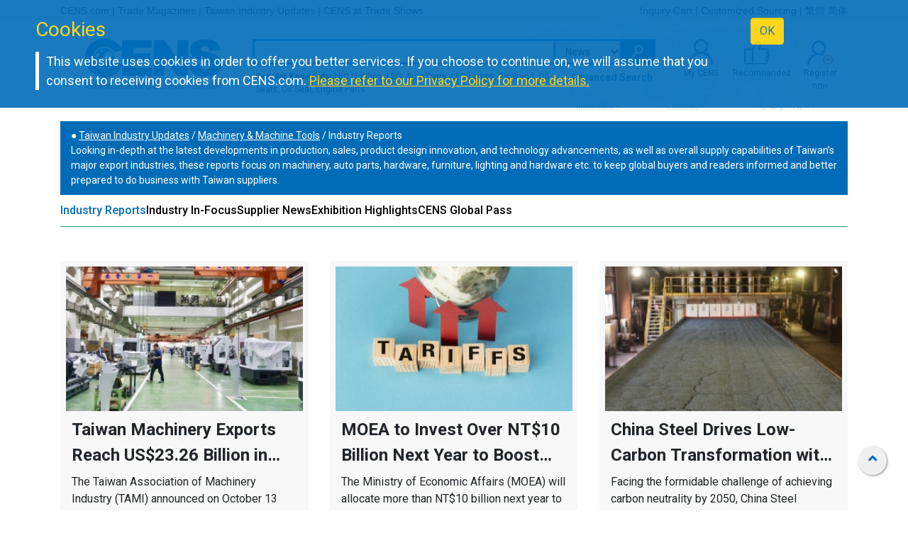

--- FILE ---
content_type: text/css
request_url: https://www.cens.com/cens/css/news4.css?v1029
body_size: 1914
content:
:root {
  --nstext_indent: 8px;
  --mc1: #006cb8;
  --mobile-boldface: Roboto,"Noto Sans TC","Heiti TC","Heiti SC","Microsoft JhengHei",Arial;
}
html {scroll-behavior: smooth;}
@media (min-width:1400px) {
  .container {
    max-width: 1280px;
  }
}
/* 常用 */
hr {
  border-top: 1px solid #c9c9c9;
}
.clamp {
  --line-height: 1.5;
  margin-bottom: 0;
  position: relative;
  display: block;
  display: -webkit-box;
  overflow: hidden;
  max-width: 100%;
  line-height: var(--line-height);
  text-overflow: ellipsis;
  -webkit-box-orient: vertical;
}
.clamp-2 {
  -webkit-line-clamp: 2;
}
.clamp-3 {
  -webkit-line-clamp: 3;
}
.clamp-4 {
  -webkit-line-clamp: 4;
}
.clamp-5 {
  -webkit-line-clamp: 5;
}
.object-fit {
  position: relative;
  display: block;
  overflow: hidden;
}
.object-fit::before {
    content: '';
    display: block;
    padding-top: 100%;
}
.object-fit::before {
    padding-top: 75%;
}
.object-fit img {
  position: absolute;
  top: 0;
  left: 0;
  width: 100% !important;
  height: 100%;
  -o-object-position: center center;
  object-position: center center;
  background-position: center center;
}
.object-fit img {
  -o-object-fit: cover;
  object-fit: cover;
  background-size: cover;
}
main {
  font-family: var(--mobile-boldface);
}
#top-news-list {
  display: grid;
  grid-template-columns: 1fr;
  gap: 1.5rem 1rem;
}
@media (min-width: 992px) {
  #top-news-list {
    grid-template-columns: 50.7% 1fr;
  }
  .item-card {
    flex-direction: row;
  }
}
@media (min-width: 768px) {
  .item-card {
    display: flex;
    gap: 1rem;
  }
  .item-card_photo {
    flex: 1 0 50%;
  }
  .first {color: #fff; grid-row: 1 / 3;}
  .first .item-card {
    position: relative;
    display: block;
  }
  .first .item-card_photo {
    width: 100%;
  }
  .first .item-card_content {
    position: absolute;
    bottom: 0;
    left: 0;
    display: flex;
    justify-content: flex-end;
    flex-direction: column;
    padding: 0 1.875rem 1.875rem;
    width: 100%;
    height: 18.125rem;
    background: linear-gradient(180deg, transparent 0, rgba(0, 0, 0, .7) 40%, #000);
  }
}

#topTextBox {
  padding: 10px 15px;
  background-color: var(--mc1);
  font-size: 14px;
  color: #fff;
  display: flex;
  flex-wrap: wrap;
  justify-content: space-between;
  gap: 0.75rem 1rem;
}
#Breadcrumb a {
  text-decoration: underline;
  text-underline-offset: 2px;
}

.news-cate {
  border-bottom: 1px solid #3f928e;
  margin-bottom: 3rem;
}

.news-categories {
  margin-top: 40px;
  margin-bottom: 20px;
}

#newsType {
  display: flex;
  flex-wrap: wrap;
  padding: 5px 0;
  gap: 0 20px;
  font-weight: 500;
}
#newsType a {transition: color .5s ease;}
#newsType a:hover {color: var(--mc1);}

.grid {
  gap: 1.5rem 0;
}

.hoverScale img {
  transition: transform .5s ease;
  transform: scale(1);
}
.hoverScale:hover img {
  transition: transform .5s ease;
  transform: scale(1.1);
}
.snewsheadline {
  height: 3em;
  margin: 0.5rem 0;
  transition: color .5s ease;
  color: inherit;
  font-weight: 600;
  font-family: var(--mobile-boldface);
}
#top-news .snewsheadline {font-size: 22px;}
.hoverScale:hover .snewsheadline {
  color: #006cb8;
}
.snitem {
  background-color: #f8f8f8;
  padding: 0.5rem 1rem 1rem;
  margin-bottom: 1.5rem;
  transition: background-color 0.5s ease, filter 0.5s ease;
  height: 100%;
}
.snitem:hover {
  background-color: #fff;
  filter: drop-shadow(3px 6px 20px rgba(0,0,0,0.25));
}
.snewsimg {
  padding-top: 64.3%;
  position: relative;
  overflow: hidden;
  margin: 0 -0.5rem;
}
.snewsimg img {
  position: absolute;
  top: 0;
  left: 0;
  right: 0;
  bottom: 0;
  width: 100%;
  height: 100%;
  object-fit: cover;
}

.headline {
  font-size: 18px;
  margin-bottom: 20px;
  border-left: 5px solid #006cb8;
  padding: 5px;
  color: #006cb8 
}
.preview {
  overflow: hidden;
  margin-bottom: 0.25rem;
}
.cardBottom {
  display: flex;
  flex-direction: row;
  justify-content: space-between;
  flex-wrap: wrap;
  color: #777;
  font-size: 14px;
  transition: color .5s ease;
}
.snitem:hover .cardBottom{
  color: #B39573;
}
.company-name {
  display: inline;
}
.sndate {
}
@media (min-width: 768px) {
  .news-categories {
    margin-top: 80px;
    margin-bottom: 60px;
  }
}
@media (min-width: 992px) {
  #moretext {order: -1;}
}

/* fix style-rwd.css */
.news-cate li {margin: 5px 0;}
.news-cate li a {
  font-size: 16px;
  padding: 0;
  border: 0;
  color: #000;
}
.news-cate li .selected {
  color: var(--mc1);
  background-color: transparent;
}
.news-more-cate ul li {
  margin: 0 2px;
  white-space: nowrap;
}
@media (max-width: 767.98px) {
  .news-more-cate ul li {
    margin: 0;
  }
  .news-more-cate ul li a {
    margin: 5px 0;
  }
}
#news-list .news-cate ul {margin-bottom: 0;}
.pages ul li {
  line-height: 1.75;
}
.pages ul li i {
  vertical-align: sub;
}

/*展開閱讀更多*/
@media (min-width:768px) {
  .read-more-1 label {display: none;}
}
@media (max-width:767.98px) {
  .read-more-1 {
    position: relative;
  }
  .read-more-1 #moretext {
    position: relative;
    max-height: 60px; /* 開く前に見せたい高さを指定 */
    margin-bottom: 0;
    overflow: hidden;
    transition: max-height 1s;
  }
  .read-more-1:has(:checked) #moretext {
    max-height: 100vh;
  }
  .read-more-1 #moretext::after {
    display: block;
    position: absolute;
    left: 0;
    bottom: 0;
    width: 100%;
    height: 50px;
    background: linear-gradient(180deg, hsla(0, 0%, 100%, 0) 0, #006CB8e6 50%, #006CB8);
    content: '';
  }
  .read-more-1:has(:checked) #moretext::after {
    content: none;
  }
  .read-more-1 label {
    display: flex;
    align-items: center;
    gap: 0 4px;
    position: absolute;
    bottom: 0;
    left: 50%;
    transform: translateX(-50%);
    color: #FFF;
    font-size: .8em;
  }
  .read-more-1 label:hover {
    color: #c7511f;
    text-decoration: underline;
    cursor: pointer;
  }
  .read-more-1:has(:checked) label {
    display: none;
  }
  .read-more-1 label::after {
    display: inline-block;
    width: 10px;
    height: 5px;
    background-color: #b6bdc3;
    clip-path: polygon(0 0, 100% 0, 50% 100%);
    content: '';
  }
  .read-more-1 input {
    display: none;
  }
}

--- FILE ---
content_type: text/plain
request_url: https://www.google-analytics.com/j/collect?v=1&_v=j102&a=488992181&t=pageview&_s=1&dl=https%3A%2F%2Fwww.cens.com%2Fcensv1%2Fen%2Fnews_more.jsp%3FTYPEK%3D3%26CAT_ID%3D2090%26CAT_CODE%3DM&ul=en-us%40posix&dt=Industry%20Reports%20%7C%20Taiwan%20Industry%20Updates%20%7C%20CENS.com&sr=1280x720&vp=1280x720&_u=IGDAAEABAAAAAGAAI~&jid=434090709&gjid=1119259816&cid=964530789.1762713203&tid=UA-144668-11&_gid=2129459305.1762713203&_r=1&_slc=1&z=1260651537
body_size: -449
content:
2,cG-P83QWC08T3

--- FILE ---
content_type: text/javascript; charset=UTF-8
request_url: https://www.googleadservices.com/pagead/conversion/980553606/?random=1762713202415&cv=9&fst=1762713202415&num=1&value=5&currency_code=USD&label=lu2sCOOWz18Qhp_I0wM&bg=ffffff&hl=en&guid=ON&resp=GooglemKTybQhCsO&eid=375603261%2C466465926%2C512247839%2C658953495&u_h=720&u_w=1280&ig=1&frm=0&url=https%3A%2F%2Fwww.cens.com%2Fcensv1%2Fen%2Fnews_more.jsp%3FTYPEK%3D3%26CAT_ID%3D2090%26CAT_CODE%3DM&tiba=Industry%20Reports%20%7C%20Taiwan%20Industry%20Updates%20%7C%20CENS.com&hn=www.googleadservices.com&rfmt=3&fmt=4
body_size: 1797
content:
(function(){var s = {};(function(){var k=typeof Object.defineProperties=="function"?Object.defineProperty:function(a,d,b){if(a==Array.prototype||a==Object.prototype)return a;a[d]=b.value;return a};function l(a){a=["object"==typeof globalThis&&globalThis,a,"object"==typeof window&&window,"object"==typeof self&&self,"object"==typeof global&&global];for(var d=0;d<a.length;++d){var b=a[d];if(b&&b.Math==Math)return b}throw Error("Cannot find global object");} var p=l(this),q=typeof Symbol==="function"&&typeof Symbol("x")==="symbol",r={},t={};function u(a,d,b){if(!b||a!=null){b=t[d];if(b==null)return a[d];b=a[b];return b!==void 0?b:a[d]}} function v(a,d,b){if(d)a:{var c=a.split(".");a=c.length===1;var e=c[0],g;!a&&e in r?g=r:g=p;for(e=0;e<c.length-1;e++){var f=c[e];if(!(f in g))break a;g=g[f]}c=c[c.length-1];b=q&&b==="es6"?g[c]:null;d=d(b);d!=null&&(a?k(r,c,{configurable:!0,writable:!0,value:d}):d!==b&&(t[c]===void 0&&(a=Math.random()*1E9>>>0,t[c]=q?p.Symbol(c):"$jscp$"+a+"$"+c),k(g,t[c],{configurable:!0,writable:!0,value:d})))}} var w=q&&typeof u(Object,"assign")=="function"?u(Object,"assign"):function(a,d){if(a==null)throw new TypeError("No nullish arg");a=Object(a);for(var b=1;b<arguments.length;b++){var c=arguments[b];if(c)for(var e in c)Object.prototype.hasOwnProperty.call(c,e)&&(a[e]=c[e])}return a};v("Object.assign",function(a){return a||w},"es6");/*  Copyright The Closure Library Authors. SPDX-License-Identifier: Apache-2.0 */ var x=this||self;var y={};var z=window,A=navigator,C={cache:"no-store",credentials:"include",keepalive:!0,method:"POST",mode:"no-cors",redirect:"follow"};function D(a){if(typeof z.fetch==="function"){var d=u(Object,"assign").call(Object,{},C);try{var b=z.fetch(a,d);if(b)return b.then(function(){}).catch(function(){}),!0}catch(c){}}E(a);return!0}function F(a){var d=new Image(1,1);d.onload=function(){d.onload=null};d.onerror=function(){d.onerror=null};d.src=a} function E(a){try{var d=A.sendBeacon&&A.sendBeacon(a)}catch(b){y.TAGGING=y.TAGGING||[],y.TAGGING[15]=!0}d||F(a)};var G=/#|$/;function H(a){var d=a.search(G),b;a:{for(b=0;(b=a.indexOf("fmt",b))>=0&&b<d;){var c=a.charCodeAt(b-1);if(c==38||c==63)if(c=a.charCodeAt(b+3),!c||c==61||c==38||c==35)break a;b+=4}b=-1}if(b<0)return null;c=a.indexOf("&",b);if(c<0||c>d)c=d;return decodeURIComponent(a.slice(b+4,c!==-1?c:0).replace(/\+/g," "))};function I(a,d,b,c){function e(){--g;if(g<=0){var h;(h=a.GooglebQhCsO)||(h={});var B=h[d];B&&(delete h[d],(h=B[0])&&h.call&&h())}}c=c===void 0?[]:c;for(var g=b.length+1,f={g:0};f.g<b.length;f={g:f.g},f.g++){var n=Number(H(b[f.g])),m=null;n!==1&&n!==2||!(n=a.document.getElementById("goog_conv_iframe"))||n.src||(m=n);m||(m=new Image,c&&c[f.g]&&(m.onerror=function(h){return function(){D(c[h.g])&&e()}}(f)));m.onload=e;m.src=b[f.g]}e()} for(var J=["ss_"],K=s||x,L;J.length&&(L=J.shift());)J.length||I===void 0?K[L]&&K[L]!==Object.prototype[L]?K=K[L]:K=K[L]={}:K[L]=I;}).call(this);;s.ss_(window,'bHUyc0NPT1d6MThRaHBfSTB3TToxNzYyNzEzMjAyNDE1',['https://googleads.g.doubleclick.net/pagead/viewthroughconversion/980553606/?random\x3d67789883\x26cv\x3d9\x26fst\x3d1762713202415\x26num\x3d1\x26value\x3d5\x26currency_code\x3dUSD\x26label\x3dlu2sCOOWz18Qhp_I0wM\x26bg\x3dffffff\x26hl\x3den\x26guid\x3dON\x26resp\x3dGooglemKTybQhCsO\x26eid\x3d375603261%2C466465926%2C512247839%2C658953495\x26u_h\x3d720\x26u_w\x3d1280\x26ig\x3d1\x26frm\x3d0\x26url\x3dhttps%3A%2F%2Fwww.cens.com%2Fcensv1%2Fen%2Fnews_more.jsp%3FTYPEK%3D3%26CAT_ID%3D2090%26CAT_CODE%3DM\x26tiba\x3dIndustry%20Reports%20%7C%20Taiwan%20Industry%20Updates%20%7C%20CENS.com\x26hn\x3dwww.googleadservices.com\x26fmt\x3d3\x26ct_cookie_present\x3dfalse\x26crd\x3dCPLOsQIIobixAgixwbECCLDBsQIIscOxAgiKxbECCMLJsQIItMaxAgj72LECCNvcsQII2dexAgjCz7ECCP7VsQIIh9uxAgjTxbECCOvMsQII7c6xAgjVz7ECCO7QsQIIl9SxAgif2LECCMnbsQIIytmxAgjF3LEC\x26cerd\x3dCgEA\x26fsk\x3dChEIgJTByAYQgry75Zuj3uGvARIsAGsNThAceDQvQX84FIa23YN79MmqDJM9VOo6uB2YQnbNNTVWt6BOKMQLxX8aAtef\x26pscrd\[base64]'], ['https://www.google.com/pagead/1p-conversion/980553606/?random\x3d67789883\x26cv\x3d9\x26fst\x3d1762713202415\x26num\x3d1\x26value\x3d5\x26currency_code\x3dUSD\x26label\x3dlu2sCOOWz18Qhp_I0wM\x26bg\x3dffffff\x26hl\x3den\x26guid\x3dON\x26resp\x3dGooglemKTybQhCsO\x26eid\x3d375603261%2C466465926%2C512247839%2C658953495\x26u_h\x3d720\x26u_w\x3d1280\x26ig\x3d1\x26frm\x3d0\x26url\x3dhttps%3A%2F%2Fwww.cens.com%2Fcensv1%2Fen%2Fnews_more.jsp%3FTYPEK%3D3%26CAT_ID%3D2090%26CAT_CODE%3DM\x26tiba\x3dIndustry%20Reports%20%7C%20Taiwan%20Industry%20Updates%20%7C%20CENS.com\x26hn\x3dwww.googleadservices.com\x26fmt\x3d3\x26ct_cookie_present\x3dfalse\x26crd\x3dCPLOsQIIobixAgixwbECCLDBsQIIscOxAgiKxbECCMLJsQIItMaxAgj72LECCNvcsQII2dexAgjCz7ECCP7VsQIIh9uxAgjTxbECCOvMsQII7c6xAgjVz7ECCO7QsQIIl9SxAgif2LECCMnbsQIIytmxAgjF3LEC\x26cerd\x3dCgEA\x26fsk\x3dChEIgJTByAYQgry75Zuj3uGvARIsAGsNThAceDQvQX84FIa23YN79MmqDJM9VOo6uB2YQnbNNTVWt6BOKMQLxX8aAtef\x26pscrd\[base64]\x26gcp\x3d3']);})();